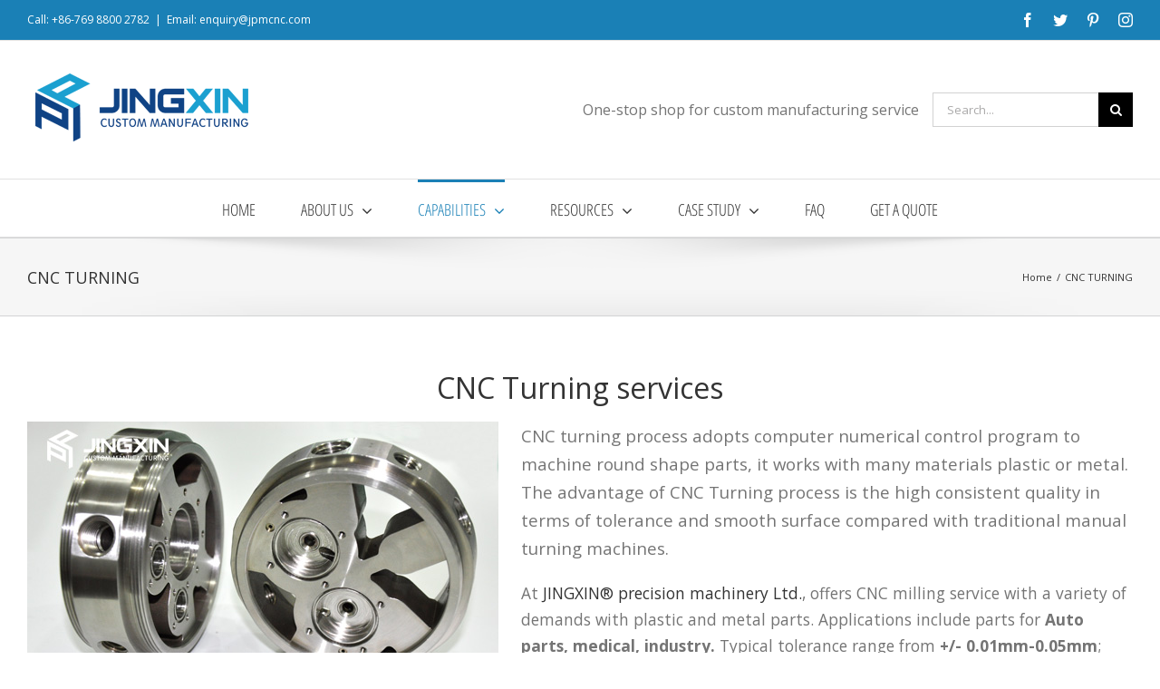

--- FILE ---
content_type: text/plain
request_url: https://www.google-analytics.com/j/collect?v=1&_v=j102&a=1520393980&t=pageview&_s=1&dl=https%3A%2F%2Fwww.jpmcnc.com%2Fcnc-turning&ul=en-us%40posix&dt=CNC%20turning%20services%20%2Ccustom%20cnc%20turned%20components&sr=1280x720&vp=1280x720&_u=IEBAAEABAAAAACAAI~&jid=141072863&gjid=1469257738&cid=291969376.1766696061&tid=UA-105681513-1&_gid=899762657.1766696061&_r=1&_slc=1&z=16429872
body_size: -449
content:
2,cG-B0X9MLPT1X